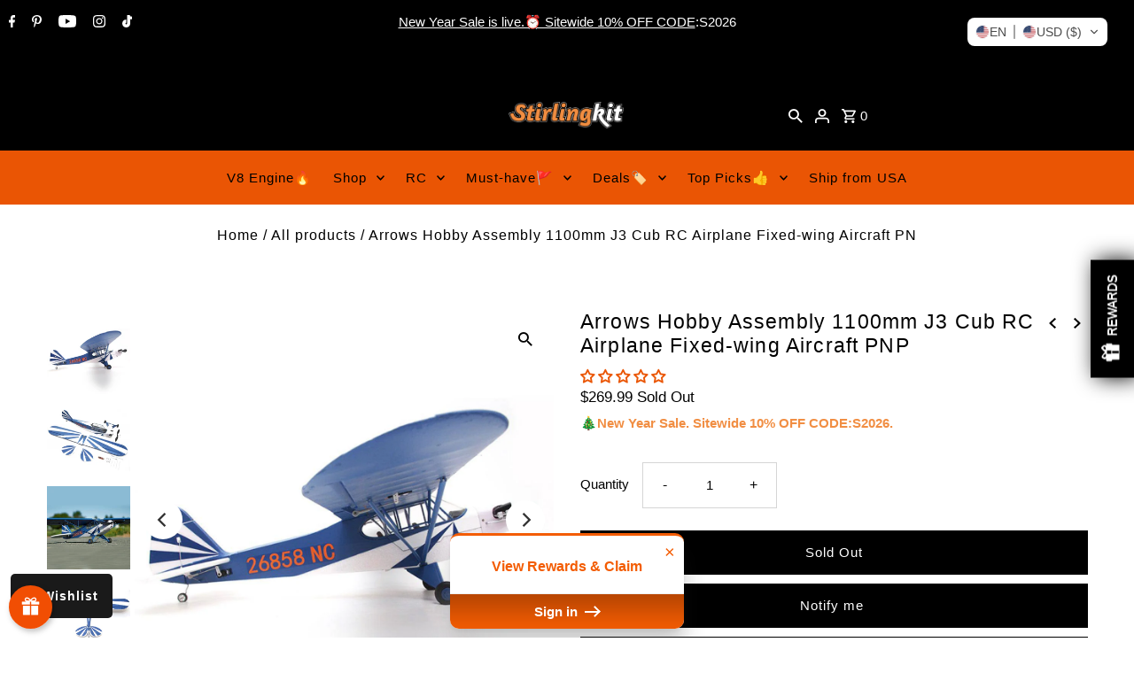

--- FILE ---
content_type: text/html; charset=utf-8
request_url: https://oneclicksociallogin.devcloudsoftware.com/api/googleonetap/?shop_id=16647&current_url=https%3A%2F%2Fwww.stirlingkit.com%2Fcollections%2Fall-products%2Fproducts%2Farrows-hobby-assembly-1100mm-j3-cub-rc-airplane-fixed-wing-aircraft-pnp%3F_pos%3D1471%26_fid%3D4421f5424%26_ss%3Dc&current_domain=%3C%3Ccurrent_domain%3E%3E
body_size: 1299
content:
<!DOCTYPE html>
<html>
<head>
    <title>Google One Tap Login</title>
    <script src='https://accounts.google.com/gsi/client' async defer></script>
</head>
<body>

    <div id='g_id_onload'
    data-client_id='1003899641045-oa1oblo54ae2lh2qb2in254k1dgghs1g.apps.googleusercontent.com'
    data-myshopify_domain='stirlingkit.myshopify.com'
    data-prompt_parent_id="g_id_onload"
    data-callback="handleCredentialResponse"
    data-shop_id="16647"
    data-moment_callback="moment_callback" 
    
    style="position: fixed; top: 0; right: 0;"></div>

    <script type="text/javascript">

        function handleCredentialResponse(data) {

            //to avoid using jquery. Now using vanilla js with formdata or a raw method if not supported
            var xhr = new XMLHttpRequest();
            try {
                var formData = new FormData();
                formData.append("client_id", data.client_id);
                formData.append("credential", data.credential);
                formData.append("shop_id", "16647");
                formdata.append("current_url", "https://www.stirlingkit.com/collections/all-products/products/arrows-hobby-assembly-1100mm-j3-cub-rc-airplane-fixed-wing-aircraft-pnp?_pos=1471&amp;_fid=4421f5424&amp;_ss=c");
                formdata.append("current_domain", "");
            } catch(e) {
                var req_data = {
                    "client_id": data.client_id,
                    "credential": data.credential,
                    "shop_id": "16647",
                    "current_url": "https://www.stirlingkit.com/collections/all-products/products/arrows-hobby-assembly-1100mm-j3-cub-rc-airplane-fixed-wing-aircraft-pnp?_pos=1471&amp;_fid=4421f5424&amp;_ss=c",
                    "current_domain": ""
                }
                var formData = JSON.stringify(req_data);
            }

            xhr.onreadystatechange = function() {
                if (this.readyState != 4) return;

                if (this.status == 200) {
                    var response = JSON.parse(this.responseText);

                    if (response.status == 'success') {
                        var data = {
                            "event": "one_click_social_login_redirect",
                            "data": {"location": response.redirect_url }
                        };

                        parent.postMessage(data, "*");
                    } else {
                        alert(response.msg);
                    }
                }
            };

            xhr.open('POST', "https://oneclicksociallogin.devcloudsoftware.com/user/googleonetap/", true);
            xhr.send(formData);
        }

        function moment_callback(notification) {

            if (notification.isSkippedMoment()) {

                var data = {
                    "event": "social_login_remove_google_one_tap",
                };

                parent.postMessage(data, "*");
            }
        }

        var prevHeight = null;

        document.addEventListener('DOMContentLoaded', function () {

            setInterval(function() {

                var credential_picker_container = document.getElementById("credential_picker_container");
                if (!credential_picker_container) {
                    var credential_picker_container = document.getElementById("credential_picker_iframe");
                }
                if (!credential_picker_container) {
                    var newHeight = 0;
                } else {
                    var newHeight = credential_picker_container.style.height;
                }

                if (prevHeight == newHeight) {
                    return;
                }

                var data = {
                    "event": "social_login_resize_google_one_tap",
                    "data": {"height": newHeight },
                };

                parent.postMessage(data, "*");
                prevHeight = newHeight;

            }, 500);
        })

    </script>
</body>
</html>

